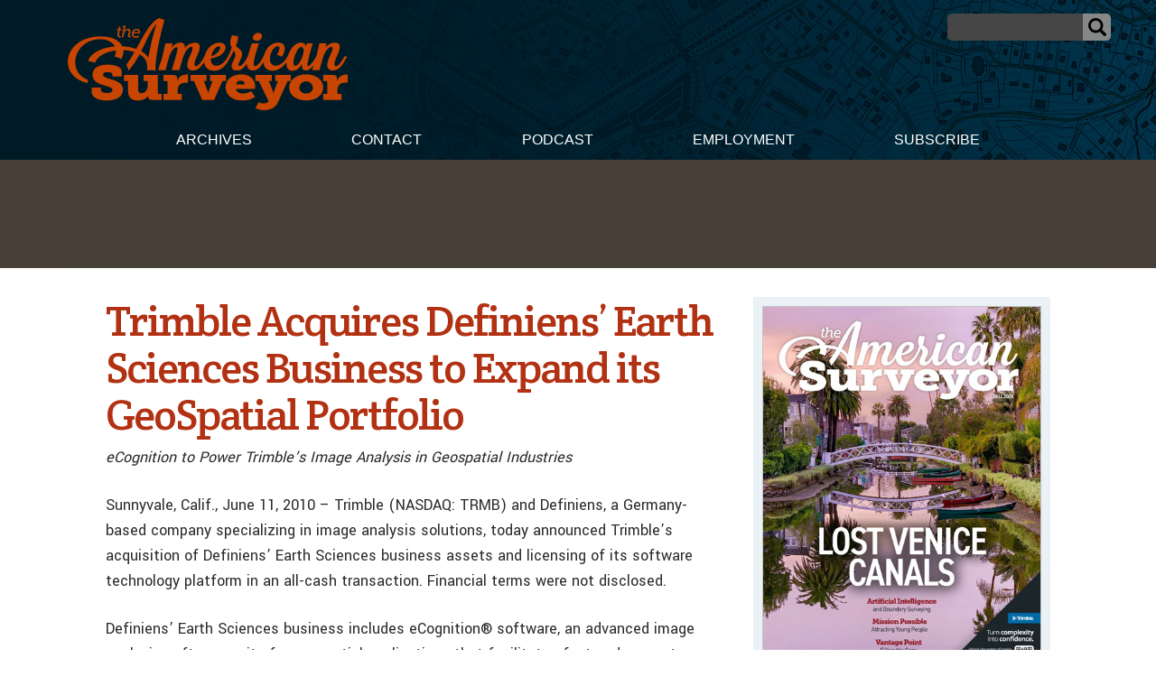

--- FILE ---
content_type: text/html; charset=UTF-8
request_url: https://amerisurv.com/2010/06/11/trimble-acquires-definiens-earth-sciences-business-to-expand-its-geospatial-portfolio/
body_size: 17741
content:

<!doctype html>

<html class="no-js"  lang="en-US">

    <head>
		
		<!-- Global site tag (gtag.js) - Google Analytics -->
<script async src="https://www.googletagmanager.com/gtag/js?id=UA-1869171-1"></script>
<script>
  window.dataLayer = window.dataLayer || [];
  function gtag(){dataLayer.push(arguments);}
  gtag('js', new Date());

  gtag('config', 'UA-1869171-1');
</script>



		
		
	
		
        <meta charset="utf-8">

        <!-- Force IE to use the latest rendering engine available -->
        <meta http-equiv="X-UA-Compatible" content="IE=edge">

        <!-- Mobile Meta -->
        <meta name="viewport" content="width=device-width, initial-scale=1.0">
        <meta class="foundation-mq">


		<script async='async' src='https://www.googletagservices.com/tag/js/gpt.js'></script>
<script>
  var googletag = googletag || {};
  googletag.cmd = googletag.cmd || [];
</script>

<script>
  googletag.cmd.push(function() {
    googletag.defineSlot('/7461905/Amerisurv_top_leaderboard_728x90', [728, 90], 'div-gpt-ad-1535659893722-0').addService(googletag.pubads());
    googletag.pubads().enableSingleRequest();
    googletag.enableServices();
  });
</script>


<script>
  googletag.cmd.push(function() {
    googletag.defineSlot('/7461905/Amerisurv_bottom_leaderboard', [728, 90], 'div-gpt-ad-1535660030543-0').addService(googletag.pubads());
    googletag.pubads().enableSingleRequest();
    googletag.enableServices();
  });
</script>

<script>
  googletag.cmd.push(function() {
    googletag.defineSlot('/7461905/AmeriSurv-300', [300, 250], 'div-gpt-ad-1535660134156-0').addService(googletag.pubads());
    googletag.pubads().enableSingleRequest();
    googletag.enableServices();
  });
</script>



<script>
  googletag.cmd.push(function() {
    googletag.defineSlot('/7461905/Amerisurv_right_skyscraper', [160, 600], 'div-gpt-ad-1535660169361-0').addService(googletag.pubads());
    googletag.pubads().enableSingleRequest();
    googletag.enableServices();
  });
</script>

	
				
		
        <!-- If Site Icon isn't set in customizer -->
                <!-- Icons & Favicons -->
        <link rel="icon" href="https://amerisurv.com/wp-content/themes/amerisurv/favicon.ico">
        <link href="https://amerisurv.com/wp-content/themes/amerisurv/assets/images/apple-icon-touch.png" rel="apple-touch-icon" />	
        
        <link rel="pingback" href="https://amerisurv.com/xmlrpc.php">
		

		<link rel="preconnect" href="https://fonts.gstatic.com">
		<link href="https://fonts.googleapis.com/css2?family=Crete+Round:ital@0;1&family=Yantramanav:wght@300;400;500;700;900&display=swap" rel="stylesheet"> 
		
        <meta name='robots' content='index, follow, max-image-preview:large, max-snippet:-1, max-video-preview:-1' />
	<style>img:is([sizes="auto" i], [sizes^="auto," i]) { contain-intrinsic-size: 3000px 1500px }</style>
	
	<!-- This site is optimized with the Yoast SEO plugin v26.8 - https://yoast.com/product/yoast-seo-wordpress/ -->
	<title>Trimble Acquires Definiens’ Earth Sciences Business to Expand its GeoSpatial Portfolio - The American Surveyor</title>
	<meta name="description" content="Trimble Acquires Definiens’ Earth Sciences Business to Expand its GeoSpatial Portfolio" />
	<link rel="canonical" href="https://amerisurv.com/2010/06/11/trimble-acquires-definiens-earth-sciences-business-to-expand-its-geospatial-portfolio/" />
	<meta property="og:locale" content="en_US" />
	<meta property="og:type" content="article" />
	<meta property="og:title" content="Trimble Acquires Definiens’ Earth Sciences Business to Expand its GeoSpatial Portfolio - The American Surveyor" />
	<meta property="og:description" content="Trimble Acquires Definiens’ Earth Sciences Business to Expand its GeoSpatial Portfolio" />
	<meta property="og:url" content="https://amerisurv.com/2010/06/11/trimble-acquires-definiens-earth-sciences-business-to-expand-its-geospatial-portfolio/" />
	<meta property="og:site_name" content="The American Surveyor" />
	<meta property="article:published_time" content="2010-06-11T14:07:33+00:00" />
	<meta name="author" content="Amerisurv-Editor" />
	<meta name="twitter:card" content="summary_large_image" />
	<meta name="twitter:label1" content="Written by" />
	<meta name="twitter:data1" content="Amerisurv-Editor" />
	<meta name="twitter:label2" content="Est. reading time" />
	<meta name="twitter:data2" content="4 minutes" />
	<script type="application/ld+json" class="yoast-schema-graph">{"@context":"https://schema.org","@graph":[{"@type":"Article","@id":"https://amerisurv.com/2010/06/11/trimble-acquires-definiens-earth-sciences-business-to-expand-its-geospatial-portfolio/#article","isPartOf":{"@id":"https://amerisurv.com/2010/06/11/trimble-acquires-definiens-earth-sciences-business-to-expand-its-geospatial-portfolio/"},"author":{"name":"Amerisurv-Editor","@id":"https://amerisurv.com/#/schema/person/5230ecb8156218b03e32e068aabacc43"},"headline":"Trimble Acquires Definiens’ Earth Sciences Business to Expand its GeoSpatial Portfolio","datePublished":"2010-06-11T14:07:33+00:00","mainEntityOfPage":{"@id":"https://amerisurv.com/2010/06/11/trimble-acquires-definiens-earth-sciences-business-to-expand-its-geospatial-portfolio/"},"wordCount":849,"keywords":["Business"],"articleSection":["News"],"inLanguage":"en-US"},{"@type":"WebPage","@id":"https://amerisurv.com/2010/06/11/trimble-acquires-definiens-earth-sciences-business-to-expand-its-geospatial-portfolio/","url":"https://amerisurv.com/2010/06/11/trimble-acquires-definiens-earth-sciences-business-to-expand-its-geospatial-portfolio/","name":"Trimble Acquires Definiens’ Earth Sciences Business to Expand its GeoSpatial Portfolio - The American Surveyor","isPartOf":{"@id":"https://amerisurv.com/#website"},"datePublished":"2010-06-11T14:07:33+00:00","author":{"@id":"https://amerisurv.com/#/schema/person/5230ecb8156218b03e32e068aabacc43"},"description":"Trimble Acquires Definiens’ Earth Sciences Business to Expand its GeoSpatial Portfolio","breadcrumb":{"@id":"https://amerisurv.com/2010/06/11/trimble-acquires-definiens-earth-sciences-business-to-expand-its-geospatial-portfolio/#breadcrumb"},"inLanguage":"en-US","potentialAction":[{"@type":"ReadAction","target":["https://amerisurv.com/2010/06/11/trimble-acquires-definiens-earth-sciences-business-to-expand-its-geospatial-portfolio/"]}]},{"@type":"BreadcrumbList","@id":"https://amerisurv.com/2010/06/11/trimble-acquires-definiens-earth-sciences-business-to-expand-its-geospatial-portfolio/#breadcrumb","itemListElement":[{"@type":"ListItem","position":1,"name":"Home","item":"https://amerisurv.com/"},{"@type":"ListItem","position":2,"name":"Trimble Acquires Definiens’ Earth Sciences Business to Expand its GeoSpatial Portfolio"}]},{"@type":"WebSite","@id":"https://amerisurv.com/#website","url":"https://amerisurv.com/","name":"The American Surveyor","description":"A Premier Resource for Land Surveying, Measurement &amp; Positioning Technology","potentialAction":[{"@type":"SearchAction","target":{"@type":"EntryPoint","urlTemplate":"https://amerisurv.com/?s={search_term_string}"},"query-input":{"@type":"PropertyValueSpecification","valueRequired":true,"valueName":"search_term_string"}}],"inLanguage":"en-US"},{"@type":"Person","@id":"https://amerisurv.com/#/schema/person/5230ecb8156218b03e32e068aabacc43","name":"Amerisurv-Editor","image":{"@type":"ImageObject","inLanguage":"en-US","@id":"https://amerisurv.com/#/schema/person/image/","url":"https://secure.gravatar.com/avatar/f14033b786475faa5179fa64e765dc9049d4127e7ca91446fb88eb868043fd10?s=96&d=mm&r=g","contentUrl":"https://secure.gravatar.com/avatar/f14033b786475faa5179fa64e765dc9049d4127e7ca91446fb88eb868043fd10?s=96&d=mm&r=g","caption":"Amerisurv-Editor"},"url":"https://amerisurv.com/author/amerisurv-editor/"}]}</script>
	<!-- / Yoast SEO plugin. -->


<link rel="alternate" type="application/rss+xml" title="The American Surveyor &raquo; Feed" href="https://amerisurv.com/feed/" />
<link rel="alternate" type="application/rss+xml" title="The American Surveyor &raquo; Comments Feed" href="https://amerisurv.com/comments/feed/" />
		<!-- This site uses the Google Analytics by MonsterInsights plugin v9.11.1 - Using Analytics tracking - https://www.monsterinsights.com/ -->
							<script src="//www.googletagmanager.com/gtag/js?id=G-G0TFEFFDJ7"  data-cfasync="false" data-wpfc-render="false" type="text/javascript" async></script>
			<script data-cfasync="false" data-wpfc-render="false" type="text/javascript">
				var mi_version = '9.11.1';
				var mi_track_user = true;
				var mi_no_track_reason = '';
								var MonsterInsightsDefaultLocations = {"page_location":"https:\/\/amerisurv.com\/2010\/06\/11\/trimble-acquires-definiens-earth-sciences-business-to-expand-its-geospatial-portfolio\/"};
								MonsterInsightsDefaultLocations.page_location = window.location.href;
								if ( typeof MonsterInsightsPrivacyGuardFilter === 'function' ) {
					var MonsterInsightsLocations = (typeof MonsterInsightsExcludeQuery === 'object') ? MonsterInsightsPrivacyGuardFilter( MonsterInsightsExcludeQuery ) : MonsterInsightsPrivacyGuardFilter( MonsterInsightsDefaultLocations );
				} else {
					var MonsterInsightsLocations = (typeof MonsterInsightsExcludeQuery === 'object') ? MonsterInsightsExcludeQuery : MonsterInsightsDefaultLocations;
				}

								var disableStrs = [
										'ga-disable-G-G0TFEFFDJ7',
									];

				/* Function to detect opted out users */
				function __gtagTrackerIsOptedOut() {
					for (var index = 0; index < disableStrs.length; index++) {
						if (document.cookie.indexOf(disableStrs[index] + '=true') > -1) {
							return true;
						}
					}

					return false;
				}

				/* Disable tracking if the opt-out cookie exists. */
				if (__gtagTrackerIsOptedOut()) {
					for (var index = 0; index < disableStrs.length; index++) {
						window[disableStrs[index]] = true;
					}
				}

				/* Opt-out function */
				function __gtagTrackerOptout() {
					for (var index = 0; index < disableStrs.length; index++) {
						document.cookie = disableStrs[index] + '=true; expires=Thu, 31 Dec 2099 23:59:59 UTC; path=/';
						window[disableStrs[index]] = true;
					}
				}

				if ('undefined' === typeof gaOptout) {
					function gaOptout() {
						__gtagTrackerOptout();
					}
				}
								window.dataLayer = window.dataLayer || [];

				window.MonsterInsightsDualTracker = {
					helpers: {},
					trackers: {},
				};
				if (mi_track_user) {
					function __gtagDataLayer() {
						dataLayer.push(arguments);
					}

					function __gtagTracker(type, name, parameters) {
						if (!parameters) {
							parameters = {};
						}

						if (parameters.send_to) {
							__gtagDataLayer.apply(null, arguments);
							return;
						}

						if (type === 'event') {
														parameters.send_to = monsterinsights_frontend.v4_id;
							var hookName = name;
							if (typeof parameters['event_category'] !== 'undefined') {
								hookName = parameters['event_category'] + ':' + name;
							}

							if (typeof MonsterInsightsDualTracker.trackers[hookName] !== 'undefined') {
								MonsterInsightsDualTracker.trackers[hookName](parameters);
							} else {
								__gtagDataLayer('event', name, parameters);
							}
							
						} else {
							__gtagDataLayer.apply(null, arguments);
						}
					}

					__gtagTracker('js', new Date());
					__gtagTracker('set', {
						'developer_id.dZGIzZG': true,
											});
					if ( MonsterInsightsLocations.page_location ) {
						__gtagTracker('set', MonsterInsightsLocations);
					}
										__gtagTracker('config', 'G-G0TFEFFDJ7', {"forceSSL":"true","link_attribution":"true"} );
										window.gtag = __gtagTracker;										(function () {
						/* https://developers.google.com/analytics/devguides/collection/analyticsjs/ */
						/* ga and __gaTracker compatibility shim. */
						var noopfn = function () {
							return null;
						};
						var newtracker = function () {
							return new Tracker();
						};
						var Tracker = function () {
							return null;
						};
						var p = Tracker.prototype;
						p.get = noopfn;
						p.set = noopfn;
						p.send = function () {
							var args = Array.prototype.slice.call(arguments);
							args.unshift('send');
							__gaTracker.apply(null, args);
						};
						var __gaTracker = function () {
							var len = arguments.length;
							if (len === 0) {
								return;
							}
							var f = arguments[len - 1];
							if (typeof f !== 'object' || f === null || typeof f.hitCallback !== 'function') {
								if ('send' === arguments[0]) {
									var hitConverted, hitObject = false, action;
									if ('event' === arguments[1]) {
										if ('undefined' !== typeof arguments[3]) {
											hitObject = {
												'eventAction': arguments[3],
												'eventCategory': arguments[2],
												'eventLabel': arguments[4],
												'value': arguments[5] ? arguments[5] : 1,
											}
										}
									}
									if ('pageview' === arguments[1]) {
										if ('undefined' !== typeof arguments[2]) {
											hitObject = {
												'eventAction': 'page_view',
												'page_path': arguments[2],
											}
										}
									}
									if (typeof arguments[2] === 'object') {
										hitObject = arguments[2];
									}
									if (typeof arguments[5] === 'object') {
										Object.assign(hitObject, arguments[5]);
									}
									if ('undefined' !== typeof arguments[1].hitType) {
										hitObject = arguments[1];
										if ('pageview' === hitObject.hitType) {
											hitObject.eventAction = 'page_view';
										}
									}
									if (hitObject) {
										action = 'timing' === arguments[1].hitType ? 'timing_complete' : hitObject.eventAction;
										hitConverted = mapArgs(hitObject);
										__gtagTracker('event', action, hitConverted);
									}
								}
								return;
							}

							function mapArgs(args) {
								var arg, hit = {};
								var gaMap = {
									'eventCategory': 'event_category',
									'eventAction': 'event_action',
									'eventLabel': 'event_label',
									'eventValue': 'event_value',
									'nonInteraction': 'non_interaction',
									'timingCategory': 'event_category',
									'timingVar': 'name',
									'timingValue': 'value',
									'timingLabel': 'event_label',
									'page': 'page_path',
									'location': 'page_location',
									'title': 'page_title',
									'referrer' : 'page_referrer',
								};
								for (arg in args) {
																		if (!(!args.hasOwnProperty(arg) || !gaMap.hasOwnProperty(arg))) {
										hit[gaMap[arg]] = args[arg];
									} else {
										hit[arg] = args[arg];
									}
								}
								return hit;
							}

							try {
								f.hitCallback();
							} catch (ex) {
							}
						};
						__gaTracker.create = newtracker;
						__gaTracker.getByName = newtracker;
						__gaTracker.getAll = function () {
							return [];
						};
						__gaTracker.remove = noopfn;
						__gaTracker.loaded = true;
						window['__gaTracker'] = __gaTracker;
					})();
									} else {
										console.log("");
					(function () {
						function __gtagTracker() {
							return null;
						}

						window['__gtagTracker'] = __gtagTracker;
						window['gtag'] = __gtagTracker;
					})();
									}
			</script>
							<!-- / Google Analytics by MonsterInsights -->
		<script type="text/javascript">
/* <![CDATA[ */
window._wpemojiSettings = {"baseUrl":"https:\/\/s.w.org\/images\/core\/emoji\/16.0.1\/72x72\/","ext":".png","svgUrl":"https:\/\/s.w.org\/images\/core\/emoji\/16.0.1\/svg\/","svgExt":".svg","source":{"concatemoji":"https:\/\/amerisurv.com\/wp-includes\/js\/wp-emoji-release.min.js?ver=6.8.3"}};
/*! This file is auto-generated */
!function(s,n){var o,i,e;function c(e){try{var t={supportTests:e,timestamp:(new Date).valueOf()};sessionStorage.setItem(o,JSON.stringify(t))}catch(e){}}function p(e,t,n){e.clearRect(0,0,e.canvas.width,e.canvas.height),e.fillText(t,0,0);var t=new Uint32Array(e.getImageData(0,0,e.canvas.width,e.canvas.height).data),a=(e.clearRect(0,0,e.canvas.width,e.canvas.height),e.fillText(n,0,0),new Uint32Array(e.getImageData(0,0,e.canvas.width,e.canvas.height).data));return t.every(function(e,t){return e===a[t]})}function u(e,t){e.clearRect(0,0,e.canvas.width,e.canvas.height),e.fillText(t,0,0);for(var n=e.getImageData(16,16,1,1),a=0;a<n.data.length;a++)if(0!==n.data[a])return!1;return!0}function f(e,t,n,a){switch(t){case"flag":return n(e,"\ud83c\udff3\ufe0f\u200d\u26a7\ufe0f","\ud83c\udff3\ufe0f\u200b\u26a7\ufe0f")?!1:!n(e,"\ud83c\udde8\ud83c\uddf6","\ud83c\udde8\u200b\ud83c\uddf6")&&!n(e,"\ud83c\udff4\udb40\udc67\udb40\udc62\udb40\udc65\udb40\udc6e\udb40\udc67\udb40\udc7f","\ud83c\udff4\u200b\udb40\udc67\u200b\udb40\udc62\u200b\udb40\udc65\u200b\udb40\udc6e\u200b\udb40\udc67\u200b\udb40\udc7f");case"emoji":return!a(e,"\ud83e\udedf")}return!1}function g(e,t,n,a){var r="undefined"!=typeof WorkerGlobalScope&&self instanceof WorkerGlobalScope?new OffscreenCanvas(300,150):s.createElement("canvas"),o=r.getContext("2d",{willReadFrequently:!0}),i=(o.textBaseline="top",o.font="600 32px Arial",{});return e.forEach(function(e){i[e]=t(o,e,n,a)}),i}function t(e){var t=s.createElement("script");t.src=e,t.defer=!0,s.head.appendChild(t)}"undefined"!=typeof Promise&&(o="wpEmojiSettingsSupports",i=["flag","emoji"],n.supports={everything:!0,everythingExceptFlag:!0},e=new Promise(function(e){s.addEventListener("DOMContentLoaded",e,{once:!0})}),new Promise(function(t){var n=function(){try{var e=JSON.parse(sessionStorage.getItem(o));if("object"==typeof e&&"number"==typeof e.timestamp&&(new Date).valueOf()<e.timestamp+604800&&"object"==typeof e.supportTests)return e.supportTests}catch(e){}return null}();if(!n){if("undefined"!=typeof Worker&&"undefined"!=typeof OffscreenCanvas&&"undefined"!=typeof URL&&URL.createObjectURL&&"undefined"!=typeof Blob)try{var e="postMessage("+g.toString()+"("+[JSON.stringify(i),f.toString(),p.toString(),u.toString()].join(",")+"));",a=new Blob([e],{type:"text/javascript"}),r=new Worker(URL.createObjectURL(a),{name:"wpTestEmojiSupports"});return void(r.onmessage=function(e){c(n=e.data),r.terminate(),t(n)})}catch(e){}c(n=g(i,f,p,u))}t(n)}).then(function(e){for(var t in e)n.supports[t]=e[t],n.supports.everything=n.supports.everything&&n.supports[t],"flag"!==t&&(n.supports.everythingExceptFlag=n.supports.everythingExceptFlag&&n.supports[t]);n.supports.everythingExceptFlag=n.supports.everythingExceptFlag&&!n.supports.flag,n.DOMReady=!1,n.readyCallback=function(){n.DOMReady=!0}}).then(function(){return e}).then(function(){var e;n.supports.everything||(n.readyCallback(),(e=n.source||{}).concatemoji?t(e.concatemoji):e.wpemoji&&e.twemoji&&(t(e.twemoji),t(e.wpemoji)))}))}((window,document),window._wpemojiSettings);
/* ]]> */
</script>
<link rel='stylesheet' id='optinmonster-memberpress-css' href='https://amerisurv.com/wp-content/plugins/optinmonster/assets/dist/css/memberpress.min.css?ver=2.16.22' type='text/css' media='all' />
<link rel='stylesheet' id='mp-theme-css' href='https://amerisurv.com/wp-content/plugins/memberpress/css/ui/theme.css?ver=1.12.11' type='text/css' media='all' />
<style id='wp-emoji-styles-inline-css' type='text/css'>

	img.wp-smiley, img.emoji {
		display: inline !important;
		border: none !important;
		box-shadow: none !important;
		height: 1em !important;
		width: 1em !important;
		margin: 0 0.07em !important;
		vertical-align: -0.1em !important;
		background: none !important;
		padding: 0 !important;
	}
</style>
<link rel='stylesheet' id='wp-block-library-css' href='https://amerisurv.com/wp-includes/css/dist/block-library/style.min.css?ver=6.8.3' type='text/css' media='all' />
<style id='classic-theme-styles-inline-css' type='text/css'>
/*! This file is auto-generated */
.wp-block-button__link{color:#fff;background-color:#32373c;border-radius:9999px;box-shadow:none;text-decoration:none;padding:calc(.667em + 2px) calc(1.333em + 2px);font-size:1.125em}.wp-block-file__button{background:#32373c;color:#fff;text-decoration:none}
</style>
<link rel='stylesheet' id='wp-components-css' href='https://amerisurv.com/wp-includes/css/dist/components/style.min.css?ver=6.8.3' type='text/css' media='all' />
<link rel='stylesheet' id='wp-preferences-css' href='https://amerisurv.com/wp-includes/css/dist/preferences/style.min.css?ver=6.8.3' type='text/css' media='all' />
<link rel='stylesheet' id='wp-block-editor-css' href='https://amerisurv.com/wp-includes/css/dist/block-editor/style.min.css?ver=6.8.3' type='text/css' media='all' />
<link rel='stylesheet' id='popup-maker-block-library-style-css' href='https://amerisurv.com/wp-content/plugins/popup-maker/dist/packages/block-library-style.css?ver=dbea705cfafe089d65f1' type='text/css' media='all' />
<style id='global-styles-inline-css' type='text/css'>
:root{--wp--preset--aspect-ratio--square: 1;--wp--preset--aspect-ratio--4-3: 4/3;--wp--preset--aspect-ratio--3-4: 3/4;--wp--preset--aspect-ratio--3-2: 3/2;--wp--preset--aspect-ratio--2-3: 2/3;--wp--preset--aspect-ratio--16-9: 16/9;--wp--preset--aspect-ratio--9-16: 9/16;--wp--preset--color--black: #000000;--wp--preset--color--cyan-bluish-gray: #abb8c3;--wp--preset--color--white: #ffffff;--wp--preset--color--pale-pink: #f78da7;--wp--preset--color--vivid-red: #cf2e2e;--wp--preset--color--luminous-vivid-orange: #ff6900;--wp--preset--color--luminous-vivid-amber: #fcb900;--wp--preset--color--light-green-cyan: #7bdcb5;--wp--preset--color--vivid-green-cyan: #00d084;--wp--preset--color--pale-cyan-blue: #8ed1fc;--wp--preset--color--vivid-cyan-blue: #0693e3;--wp--preset--color--vivid-purple: #9b51e0;--wp--preset--gradient--vivid-cyan-blue-to-vivid-purple: linear-gradient(135deg,rgba(6,147,227,1) 0%,rgb(155,81,224) 100%);--wp--preset--gradient--light-green-cyan-to-vivid-green-cyan: linear-gradient(135deg,rgb(122,220,180) 0%,rgb(0,208,130) 100%);--wp--preset--gradient--luminous-vivid-amber-to-luminous-vivid-orange: linear-gradient(135deg,rgba(252,185,0,1) 0%,rgba(255,105,0,1) 100%);--wp--preset--gradient--luminous-vivid-orange-to-vivid-red: linear-gradient(135deg,rgba(255,105,0,1) 0%,rgb(207,46,46) 100%);--wp--preset--gradient--very-light-gray-to-cyan-bluish-gray: linear-gradient(135deg,rgb(238,238,238) 0%,rgb(169,184,195) 100%);--wp--preset--gradient--cool-to-warm-spectrum: linear-gradient(135deg,rgb(74,234,220) 0%,rgb(151,120,209) 20%,rgb(207,42,186) 40%,rgb(238,44,130) 60%,rgb(251,105,98) 80%,rgb(254,248,76) 100%);--wp--preset--gradient--blush-light-purple: linear-gradient(135deg,rgb(255,206,236) 0%,rgb(152,150,240) 100%);--wp--preset--gradient--blush-bordeaux: linear-gradient(135deg,rgb(254,205,165) 0%,rgb(254,45,45) 50%,rgb(107,0,62) 100%);--wp--preset--gradient--luminous-dusk: linear-gradient(135deg,rgb(255,203,112) 0%,rgb(199,81,192) 50%,rgb(65,88,208) 100%);--wp--preset--gradient--pale-ocean: linear-gradient(135deg,rgb(255,245,203) 0%,rgb(182,227,212) 50%,rgb(51,167,181) 100%);--wp--preset--gradient--electric-grass: linear-gradient(135deg,rgb(202,248,128) 0%,rgb(113,206,126) 100%);--wp--preset--gradient--midnight: linear-gradient(135deg,rgb(2,3,129) 0%,rgb(40,116,252) 100%);--wp--preset--font-size--small: 13px;--wp--preset--font-size--medium: 20px;--wp--preset--font-size--large: 36px;--wp--preset--font-size--x-large: 42px;--wp--preset--spacing--20: 0.44rem;--wp--preset--spacing--30: 0.67rem;--wp--preset--spacing--40: 1rem;--wp--preset--spacing--50: 1.5rem;--wp--preset--spacing--60: 2.25rem;--wp--preset--spacing--70: 3.38rem;--wp--preset--spacing--80: 5.06rem;--wp--preset--shadow--natural: 6px 6px 9px rgba(0, 0, 0, 0.2);--wp--preset--shadow--deep: 12px 12px 50px rgba(0, 0, 0, 0.4);--wp--preset--shadow--sharp: 6px 6px 0px rgba(0, 0, 0, 0.2);--wp--preset--shadow--outlined: 6px 6px 0px -3px rgba(255, 255, 255, 1), 6px 6px rgba(0, 0, 0, 1);--wp--preset--shadow--crisp: 6px 6px 0px rgba(0, 0, 0, 1);}:where(.is-layout-flex){gap: 0.5em;}:where(.is-layout-grid){gap: 0.5em;}body .is-layout-flex{display: flex;}.is-layout-flex{flex-wrap: wrap;align-items: center;}.is-layout-flex > :is(*, div){margin: 0;}body .is-layout-grid{display: grid;}.is-layout-grid > :is(*, div){margin: 0;}:where(.wp-block-columns.is-layout-flex){gap: 2em;}:where(.wp-block-columns.is-layout-grid){gap: 2em;}:where(.wp-block-post-template.is-layout-flex){gap: 1.25em;}:where(.wp-block-post-template.is-layout-grid){gap: 1.25em;}.has-black-color{color: var(--wp--preset--color--black) !important;}.has-cyan-bluish-gray-color{color: var(--wp--preset--color--cyan-bluish-gray) !important;}.has-white-color{color: var(--wp--preset--color--white) !important;}.has-pale-pink-color{color: var(--wp--preset--color--pale-pink) !important;}.has-vivid-red-color{color: var(--wp--preset--color--vivid-red) !important;}.has-luminous-vivid-orange-color{color: var(--wp--preset--color--luminous-vivid-orange) !important;}.has-luminous-vivid-amber-color{color: var(--wp--preset--color--luminous-vivid-amber) !important;}.has-light-green-cyan-color{color: var(--wp--preset--color--light-green-cyan) !important;}.has-vivid-green-cyan-color{color: var(--wp--preset--color--vivid-green-cyan) !important;}.has-pale-cyan-blue-color{color: var(--wp--preset--color--pale-cyan-blue) !important;}.has-vivid-cyan-blue-color{color: var(--wp--preset--color--vivid-cyan-blue) !important;}.has-vivid-purple-color{color: var(--wp--preset--color--vivid-purple) !important;}.has-black-background-color{background-color: var(--wp--preset--color--black) !important;}.has-cyan-bluish-gray-background-color{background-color: var(--wp--preset--color--cyan-bluish-gray) !important;}.has-white-background-color{background-color: var(--wp--preset--color--white) !important;}.has-pale-pink-background-color{background-color: var(--wp--preset--color--pale-pink) !important;}.has-vivid-red-background-color{background-color: var(--wp--preset--color--vivid-red) !important;}.has-luminous-vivid-orange-background-color{background-color: var(--wp--preset--color--luminous-vivid-orange) !important;}.has-luminous-vivid-amber-background-color{background-color: var(--wp--preset--color--luminous-vivid-amber) !important;}.has-light-green-cyan-background-color{background-color: var(--wp--preset--color--light-green-cyan) !important;}.has-vivid-green-cyan-background-color{background-color: var(--wp--preset--color--vivid-green-cyan) !important;}.has-pale-cyan-blue-background-color{background-color: var(--wp--preset--color--pale-cyan-blue) !important;}.has-vivid-cyan-blue-background-color{background-color: var(--wp--preset--color--vivid-cyan-blue) !important;}.has-vivid-purple-background-color{background-color: var(--wp--preset--color--vivid-purple) !important;}.has-black-border-color{border-color: var(--wp--preset--color--black) !important;}.has-cyan-bluish-gray-border-color{border-color: var(--wp--preset--color--cyan-bluish-gray) !important;}.has-white-border-color{border-color: var(--wp--preset--color--white) !important;}.has-pale-pink-border-color{border-color: var(--wp--preset--color--pale-pink) !important;}.has-vivid-red-border-color{border-color: var(--wp--preset--color--vivid-red) !important;}.has-luminous-vivid-orange-border-color{border-color: var(--wp--preset--color--luminous-vivid-orange) !important;}.has-luminous-vivid-amber-border-color{border-color: var(--wp--preset--color--luminous-vivid-amber) !important;}.has-light-green-cyan-border-color{border-color: var(--wp--preset--color--light-green-cyan) !important;}.has-vivid-green-cyan-border-color{border-color: var(--wp--preset--color--vivid-green-cyan) !important;}.has-pale-cyan-blue-border-color{border-color: var(--wp--preset--color--pale-cyan-blue) !important;}.has-vivid-cyan-blue-border-color{border-color: var(--wp--preset--color--vivid-cyan-blue) !important;}.has-vivid-purple-border-color{border-color: var(--wp--preset--color--vivid-purple) !important;}.has-vivid-cyan-blue-to-vivid-purple-gradient-background{background: var(--wp--preset--gradient--vivid-cyan-blue-to-vivid-purple) !important;}.has-light-green-cyan-to-vivid-green-cyan-gradient-background{background: var(--wp--preset--gradient--light-green-cyan-to-vivid-green-cyan) !important;}.has-luminous-vivid-amber-to-luminous-vivid-orange-gradient-background{background: var(--wp--preset--gradient--luminous-vivid-amber-to-luminous-vivid-orange) !important;}.has-luminous-vivid-orange-to-vivid-red-gradient-background{background: var(--wp--preset--gradient--luminous-vivid-orange-to-vivid-red) !important;}.has-very-light-gray-to-cyan-bluish-gray-gradient-background{background: var(--wp--preset--gradient--very-light-gray-to-cyan-bluish-gray) !important;}.has-cool-to-warm-spectrum-gradient-background{background: var(--wp--preset--gradient--cool-to-warm-spectrum) !important;}.has-blush-light-purple-gradient-background{background: var(--wp--preset--gradient--blush-light-purple) !important;}.has-blush-bordeaux-gradient-background{background: var(--wp--preset--gradient--blush-bordeaux) !important;}.has-luminous-dusk-gradient-background{background: var(--wp--preset--gradient--luminous-dusk) !important;}.has-pale-ocean-gradient-background{background: var(--wp--preset--gradient--pale-ocean) !important;}.has-electric-grass-gradient-background{background: var(--wp--preset--gradient--electric-grass) !important;}.has-midnight-gradient-background{background: var(--wp--preset--gradient--midnight) !important;}.has-small-font-size{font-size: var(--wp--preset--font-size--small) !important;}.has-medium-font-size{font-size: var(--wp--preset--font-size--medium) !important;}.has-large-font-size{font-size: var(--wp--preset--font-size--large) !important;}.has-x-large-font-size{font-size: var(--wp--preset--font-size--x-large) !important;}
:where(.wp-block-post-template.is-layout-flex){gap: 1.25em;}:where(.wp-block-post-template.is-layout-grid){gap: 1.25em;}
:where(.wp-block-columns.is-layout-flex){gap: 2em;}:where(.wp-block-columns.is-layout-grid){gap: 2em;}
:root :where(.wp-block-pullquote){font-size: 1.5em;line-height: 1.6;}
</style>
<link rel='stylesheet' id='site-css-css' href='https://amerisurv.com/wp-content/themes/amerisurv/assets/styles/style.css?ver=1764782802' type='text/css' media='all' />
<script type="text/javascript" src="https://amerisurv.com/wp-content/plugins/google-analytics-for-wordpress/assets/js/frontend-gtag.min.js?ver=9.11.1" id="monsterinsights-frontend-script-js" async="async" data-wp-strategy="async"></script>
<script data-cfasync="false" data-wpfc-render="false" type="text/javascript" id='monsterinsights-frontend-script-js-extra'>/* <![CDATA[ */
var monsterinsights_frontend = {"js_events_tracking":"true","download_extensions":"doc,pdf,ppt,zip,xls,docx,pptx,xlsx","inbound_paths":"[{\"path\":\"\\\/go\\\/\",\"label\":\"affiliate\"},{\"path\":\"\\\/recommend\\\/\",\"label\":\"affiliate\"}]","home_url":"https:\/\/amerisurv.com","hash_tracking":"false","v4_id":"G-G0TFEFFDJ7"};/* ]]> */
</script>
<script type="text/javascript" src="https://amerisurv.com/wp-includes/js/jquery/jquery.min.js?ver=3.7.1" id="jquery-core-js"></script>
<script type="text/javascript" src="https://amerisurv.com/wp-includes/js/jquery/jquery-migrate.min.js?ver=3.4.1" id="jquery-migrate-js"></script>
<link rel="https://api.w.org/" href="https://amerisurv.com/wp-json/" /><link rel="alternate" title="JSON" type="application/json" href="https://amerisurv.com/wp-json/wp/v2/posts/8169" /><link rel='shortlink' href='https://amerisurv.com/?p=8169' />
<link rel="alternate" title="oEmbed (JSON)" type="application/json+oembed" href="https://amerisurv.com/wp-json/oembed/1.0/embed?url=https%3A%2F%2Famerisurv.com%2F2010%2F06%2F11%2Ftrimble-acquires-definiens-earth-sciences-business-to-expand-its-geospatial-portfolio%2F" />
<link rel="alternate" title="oEmbed (XML)" type="text/xml+oembed" href="https://amerisurv.com/wp-json/oembed/1.0/embed?url=https%3A%2F%2Famerisurv.com%2F2010%2F06%2F11%2Ftrimble-acquires-definiens-earth-sciences-business-to-expand-its-geospatial-portfolio%2F&#038;format=xml" />
<meta name="generator" content="Redux 4.5.10" />		<style type="text/css">.pp-podcast {opacity: 0;}</style>
		<link rel="amphtml" href="https://amerisurv.com/2010/06/11/trimble-acquires-definiens-earth-sciences-business-to-expand-its-geospatial-portfolio/amp/">
    </head>

    <body class="wp-singular post-template-default single single-post postid-8169 single-format-standard wp-theme-amerisurv">


		<header class="header expanded" role="banner">

                    <div class="nav-wrapper grid-container">

                     
				
						








	<a class="menu-icon" data-toggle="off-canvas" ></a>





<div class="site-logo-wrapper"><a href="https://amerisurv.com">

                            <svg id="site-logo-svg" data-name="Layer 1" xmlns="http://www.w3.org/2000/svg" viewBox="0 0 174.49 57.47">
	<title>The American Surveyor</title><path class="cls-1" d="M60.27 1.14L56.72 0c-5.66 3.06-9.57 11.16-14 19.19A31.66 31.66 0 0 0 34 17.57c-1.65-3.43-6-6.11-13.37-6.11C7.15 11.45 0 19.56 0 27.33c0 5.8 4 11.39 12.27 13.28a20.19 20.19 0 0 1 .39-2.12 11.23 11.23 0 0 1-8-10.94c0-6.89 5.66-14.33 15.68-14.33 4.73 0 7.71 2 9 4.49-7.82.66-15 3.83-16.71 9.1l4.47 1C18.46 23.61 24 21 30 20.22v.52a6.73 6.73 0 0 1-.92 3.35c.3 0 .6.08.89.15a9.36 9.36 0 0 1 3.33 1.43A8.8 8.8 0 0 0 34.76 21a6 6 0 0 0-.05-1 25.86 25.86 0 0 1 6.89 1.18 76 76 0 0 1-5.1 8 13.54 13.54 0 0 1 1.41 3.69 49.93 49.93 0 0 0 6.88-10.21 9.12 9.12 0 0 1 4.78 7.51c0 .88-.09 1.76-.1 2.61a10.43 10.43 0 0 1 4.27 0c.3.06.59.14.88.24v-.2c0-8.4 2.52-20 5.66-31.67M50.19 24.56a12.18 12.18 0 0 0-4.37-3.94c3.24-6.41 5.81-12.82 9.36-17h.05a154.38 154.38 0 0 0-5 20.92"/><path class="cls-1" d="M30.94 10.12l.48-2.49h-.9l.16-.79h.92l.28-1.46h1l-.28 1.46h1.29l-.16.79h-1.3L32 10.12a2.13 2.13 0 0 0 0 .41c0 .73.48.84.89.84a2 2 0 0 0 .29 0l-.17.84a3.14 3.14 0 0 1-.34 0c-.82 0-1.72-.29-1.72-1.56a2.65 2.65 0 0 1 .06-.54m3.89-4.59h-.85l.15-.79h1.89l-.53 2.75a3.43 3.43 0 0 1-.14.47 2.65 2.65 0 0 1 2.19-1.24 1.32 1.32 0 0 1 1.5 1.4c0 .65-.46 2.4-.46 2.82s.21.46.47.46a1.44 1.44 0 0 0 .25 0l-.16.79h-.45c-.47 0-1.17-.1-1.17-1 0-.51.45-2.24.45-2.77a.7.7 0 0 0-.79-.77 2.44 2.44 0 0 0-2.15 2.14l-.47 2.39h-1zM43 6.71a1.83 1.83 0 0 1 2 2 3.29 3.29 0 0 1-.17.92H41a1.87 1.87 0 0 0 0 .38 1.38 1.38 0 0 0 1.52 1.43 3.17 3.17 0 0 0 1.71-.61l.29.8a3.7 3.7 0 0 1-2 .69A2.26 2.26 0 0 1 39.9 10 3.2 3.2 0 0 1 43 6.71m1 2.23a2.29 2.29 0 0 0 0-.35 1 1 0 0 0-1-1.07 2 2 0 0 0-1.84 1.42zm128.53 14.81c-2.26 4.24-4 6.3-5.3 6.3-.46 0-1-.18-1-1.25 0-3 3.34-7.4 3.34-10.83 0-1.77-1.18-2.62-3-2.62a8.16 8.16 0 0 0-5.86 2.87l.57-2.47h-4.42c-.48 2.19-1.12 4.94-1.87 8-2.46 4.54-4.61 6.3-5.17 6.3-.26 0-.41-.26-.41-.81a3.53 3.53 0 0 1 .1-1 114.79 114.79 0 0 1 3.24-12.52h-3.65l-.57 2.06c-.36-1.66-1.44-2.47-3.34-2.47-3.62 0-6.73 4.2-8.1 8.49-2.25 4-5 5.91-7.43 5.91-2.62 0-3.65-1.92-3.65-4.23 0-3.5 2.31-7.88 5-7.88.72 0 1 .52 1 1.29a7.13 7.13 0 0 1-1.7 4l3.29 1.25a9.62 9.62 0 0 0 1.7-5c0-2.14-1.18-3.83-4.11-3.83-4.7 0-8 4.11-9 8.36-2.26 4.24-4 6.3-5.3 6.3-.46 0-1-.18-1-1.25 0-3 1.49-7.29 3.29-13h-4.37c-.59 1.79-1.82 5-2.55 8.23-2.2 4.07-4 5.95-5.06 5.95-.51 0-.82-.22-.82-.77 0-1.29 2.37-4.35 2.37-6.7 0-2.1-2.21-3.57-3.91-4.83a18.37 18.37 0 0 0 1.44-6.11l-3.86-.81a12 12 0 0 0-1.18 4.57 5.61 5.61 0 0 0 .93 3.09 29.12 29.12 0 0 1-2.17 5.41c-2 3.76-4.47 6-7.51 6-2.37 0-3.24-1.77-3.24-4v-.55c6.07-.7 9.15-4.24 9.15-6.85 0-1.69-1.29-3-3.86-3-4.73 0-8.17 4.12-9.25 8.36-2.26 4.24-4 6.3-5.3 6.3-.46 0-1-.18-1-1.25 0-3 3.34-7.4 3.34-10.83 0-1.77-1.18-2.62-3-2.62a8.57 8.57 0 0 0-6.43 3.46 6.69 6.69 0 0 0 .1-.92c0-1.4-.82-2.54-2.83-2.54s-4 1.29-5.55 3.17l.67-2.76h-4.4c-.62 2.8-1.49 6.52-2.52 10.68a21.66 21.66 0 0 0-1.9 6.11h4.47l1.65-6.15c1.39-5.27 3.55-8.14 5.19-8.14.41 0 .67.18.67.77 0 1.58-2.37 9.47-3.6 13.52h4.68c.46-1.36 1.34-4.38 2.11-7.37C73.38 19.78 75.7 18 77 18a.72.72 0 0 1 .82.74c0 2.65-3.34 6.74-3.34 10.72A3.2 3.2 0 0 0 78 32.74c3.15 0 5.24-2.38 7-5.34.3 3.06 2.19 5.52 6.28 5.52 5 0 7.61-3.83 10.18-8.65l2.06-3.9a4.5 4.5 0 0 1 1 2.72c0 1.88-2.36 4.49-2.36 6.89 0 1.66.92 2.76 3.34 2.76 2.85 0 4.59-1.95 6.12-4.5v.12c0 2.54.93 4.38 3.7 4.38 3.13 0 4.93-2.36 6.58-5.29.3 3.06 2.08 5.48 5.71 5.48s6.67-2.59 8.7-5.18v.51c0 2.69 1 4.68 3.55 4.68 3 0 4.78-2 6-4.2v.4c0 2.54.93 3.61 2.57 3.61 1.46 0 3-1 4.67-3.13a22.6 22.6 0 0 0-.66 2.94h4.47l2.09-7.63c1.7-5.19 4-6.92 5.25-6.92a.72.72 0 0 1 .82.74c0 2.65-3.34 6.74-3.34 10.72a3.2 3.2 0 0 0 3.5 3.28c4.22 0 6.53-4.27 8.79-8.47 0-.22-1.13-.52-1.44-.52m-78.42-6.08a.82.82 0 0 1 .82.92c0 1.36-1.7 3.9-5.55 5.27.62-3.06 2.62-6.19 4.73-6.19m47.57 12.12c-.77 0-1.08-.77-1.08-1.92 0-3.35 2.62-9.83 4.78-9.83 1.13 0 1.59 1 1.59 2.32 0 3.42-2.93 9.43-5.3 9.43M20.66 43.41V45c0 1.12 1.71 1.76 3.74 1.76s3.49-.61 3.49-1.76c0-1.67-2.87-2.18-5.6-3.09-3.53-1.12-6.83-2.55-6.83-6.51 0-4.82 4.73-6.33 9.34-6.33 4.43 0 8.83 1.39 8.83 4.15v3.21h-5.81v-1.35c0-.85-1.38-1.3-3-1.3s-2.8.36-2.8 1.49c0 1.49 2.15 2.12 4.51 2.82 4 1.15 7.92 2.52 7.92 6.61 0 4.94-5.09 6.79-10 6.79s-9.56-1.79-9.56-5.27v-2.81zm16.97-4.12h-2.54v-3.78h8.83v9.3c0 1.45.69 2.06 2.07 2.06 2.47 0 3.89-2.39 3.89-4.76v-2.82h-2.54v-3.78h8.83v11.15c0 .42.29.67.8.67h1.56v3.79h-5.78c-1.71 0-2.58-.7-2.58-1.76v-.42a3.63 3.63 0 0 1 0-.45h-.07s-1.56 3-6.36 3c-3.31 0-6.14-1.45-6.14-5.85zm22.03 8.03h2.54V40c0-.42-.29-.67-.8-.67h-1.74V35.5h5.92c1.71 0 2.65.58 2.65 2v.82a3.7 3.7 0 0 1-.07.79h.07a6.4 6.4 0 0 1 6-3.88 5 5 0 0 1 .73.06v5.15a8 8 0 0 0-1.27-.09c-3.49 0-5.16 1.85-5.16 4.7v2.27H71v3.79H59.66zM76.52 35.5h10v3.79h-1.71L87 44.93a8.09 8.09 0 0 1 .47 2.07h.15a8.09 8.09 0 0 1 .51-2.06l2.15-5.64h-1.69v-3.8h10v3.79h-2.15l-5.2 11.82h-7.41l-5.2-11.82h-2.11zm31.59-.36c5.6 0 8.72 3.21 8.72 7.54 0 .51-.15 1.58-.15 1.58H104.8c.47 2 2.36 2.88 4.36 2.88a11.76 11.76 0 0 0 5.27-1.48l2.29 3.64a14.64 14.64 0 0 1-8.07 2.18c-6.69 0-10.29-4-10.29-8.18 0-4.58 3.71-8.15 9.74-8.15m2.22 6.24a2.3 2.3 0 0 0-2.36-2.3 2.91 2.91 0 0 0-3 2.3zM122 53.26c1.31 0 2.58-.3 3.09-1.27l.07-.15L119 39.29h-2.11V35.5h10.29v3.79h-1.82l2.29 5.79a8 8 0 0 1 .44 2h.14a10.32 10.32 0 0 1 .58-2l2.19-5.79h-1.71V35.5H139v3.79h-1.93l-6 13.18c-1.71 3.73-5.09 5-8.72 5a11.57 11.57 0 0 1-5.35-1.21l1.93-3.73a5.91 5.91 0 0 0 3.09.73m26.59-18.12c5.92 0 10.65 3.3 10.65 8.21s-4.72 8.12-10.61 8.12S138 48.23 138 43.35s4.73-8.21 10.58-8.21m0 12c2.29 0 4.25-1.42 4.25-3.76a4.27 4.27 0 0 0-8.51 0c0 2.33 2 3.76 4.25 3.76"/><path class="cls-1" d="M159.22 47.32h2.54V40c0-.42-.29-.67-.8-.67h-1.74V35.5h5.92c1.71 0 2.65.58 2.65 2v.82a3.7 3.7 0 0 1-.07.79h.07a6.4 6.4 0 0 1 6-3.88 5.07 5.07 0 0 1 .73.06v5.15a8 8 0 0 0-1.27-.09c-3.49 0-5.16 1.85-5.16 4.7v2.27h2.55v3.79h-11.42zm-41.58-33.09a3.28 3.28 0 0 0 3.54-2.92c0-1-.71-2-2.37-2a3.3 3.3 0 0 0-3.54 3c0 1 .76 1.91 2.38 1.91"/></svg>
                       </a></div>






<div class="site-top-nav">
	<ul id="menu-main-menu" class="medium-horizontal menu" data-responsive-menu="accordion medium-dropdown"><li id="menu-item-160" class="menu-item menu-item-type-post_type menu-item-object-page menu-item-160"><a href="https://amerisurv.com/archives/">Archives</a></li>
<li id="menu-item-2158" class="menu-item menu-item-type-custom menu-item-object-custom menu-item-2158"><a href="https://amerisurv.com/contact-amerisurv/">Contact</a></li>
<li id="menu-item-22830" class="menu-item menu-item-type-post_type menu-item-object-page menu-item-22830"><a href="https://amerisurv.com/podcast/">Podcast</a></li>
<li id="menu-item-2159" class="menu-item menu-item-type-custom menu-item-object-custom menu-item-2159"><a href="https://www.geojobs.biz">Employment</a></li>
<li id="menu-item-34" class="menu-item menu-item-type-custom menu-item-object-custom menu-item-34"><a href="https://amerisurv.com/plans/subscribe-to-american-surveyor/">Subscribe</a></li>
</ul>	
</div>

	
	
<div class="search-form-wrapper">
<form role="search" method="get" class="search-form" action="https://amerisurv.com/">
	<label>
		<span class="screen-reader-text">Search for:</span>
		<input type="search" class="search-field" placeholder="" value="" name="s" title="Search for:" />
	</label><input type="submit" class="search-submit button" value="Submit" />
</form>
	</div>

		


		



						
                    </div>

                </header> 
		
		
		<div class="off-canvas-wrapper">

            
<div class="off-canvas position-left" id="off-canvas" data-off-canvas>
	<ul id="menu-main-menu-1" class="vertical menu accordion-menu" data-accordion-menu><li class="menu-item menu-item-type-post_type menu-item-object-page menu-item-160"><a href="https://amerisurv.com/archives/">Archives</a></li>
<li class="menu-item menu-item-type-custom menu-item-object-custom menu-item-2158"><a href="https://amerisurv.com/contact-amerisurv/">Contact</a></li>
<li class="menu-item menu-item-type-post_type menu-item-object-page menu-item-22830"><a href="https://amerisurv.com/podcast/">Podcast</a></li>
<li class="menu-item menu-item-type-custom menu-item-object-custom menu-item-2159"><a href="https://www.geojobs.biz">Employment</a></li>
<li class="menu-item menu-item-type-custom menu-item-object-custom menu-item-34"><a href="https://amerisurv.com/plans/subscribe-to-american-surveyor/">Subscribe</a></li>
</ul></div>
            <div class="off-canvas-content" data-off-canvas-content>
				
				<div class="pusher">				</div>

				                
                 <div class="banner-ad show-for-mediumlg top">
              
					 
					 
					 <!-- /7461905/Amerisurv_top_leaderboard_728x90 -->
<div id='div-gpt-ad-1535659893722-0' style='height:90px; width:728px;'>
<script>
googletag.cmd.push(function() { googletag.display('div-gpt-ad-1535659893722-0'); });
</script>
</div>					 
					 
  </div>




<div class="content standard grid-container news">

	



	

			<div class="grid-container">
				<div class="inner-content grid-x grid-margin-x">

					
						
											<main class="main medium-8 cell" role="main">
											
								
								
								
								
						
						
<article id="post-8169" class="post-8169 post type-post status-publish format-standard hentry category-news tag-business-news-headlines" role="article" itemscope itemtype="http://schema.org/BlogPosting">
						
	<header class="article-header">	
		<h1 class="entry-title single-title" itemprop="headline">Trimble Acquires Definiens’ Earth Sciences Business to Expand its GeoSpatial Portfolio</h1>
		
		
				
		





	</header> <!-- end article header -->
					
    <section class="entry-content" itemprop="articleBody">
				
		
		<div class="bialty-container"><p><em>eCognition to Power Trimble&rsquo;s Image Analysis in Geospatial Industries<br> </em> </p>
<p> <span id="more-8169"></span> </p>
<p>Sunnyvale, Calif., June 11, 2010 &ndash; Trimble (NASDAQ: TRMB) and Definiens, a Germany-based company specializing in image analysis solutions, today announced Trimble&rsquo;s acquisition of Definiens&rsquo; Earth Sciences business assets and licensing of its software technology platform in an all-cash transaction. Financial terms were not disclosed.</p>
<p> Definiens&rsquo; Earth Sciences business includes eCognition&reg; software, an advanced image analysis software suite for geospatial applications that facilitates fast and accurate geo-information extraction from remote sensing imagery. The &ldquo;original&rdquo; object-based image analysis (OBIA) software has been used by industry leading data providers, remote sensing professionals, and university researchers in urban planning, forestry, agriculture, energy, insurance, and security for nearly a decade. eCognition software is scalable and offers a comprehensive range of tools to create powerful image analysis applications that can handle all common data sources, such as medium- to high-resolution satellite, high-resolution aerial photography, laser scanner, radar, and hyperspectral data.</p>
<p> &ldquo;eCognition software speeds the creation of answers from geospatial sensor data,&rdquo; said Ken Spratlin, general manager of Trimble&rsquo;s GeoSpatial Division. &ldquo;Timely and accurate answers can empower organizations to operate more efficiently, with less waste and rework, and provide enhanced capabilities for decision making. We see significant potential to realize synergies between eCognition and Trimble&rsquo;s geospatial technologies as well as other solutions that may include image analysis.&rdquo;</p>
<p> &ldquo;Trimble&rsquo;s acquisition of Definiens&rsquo; Earth Sciences business is a perfect fit for both organizations,&rdquo; said Thomas Heydler, CEO of Definiens. &ldquo;eCognition offers Trimble world class image analysis capabilities to complement its broad range of geospatial products and solutions, while allowing Definiens to dedicate its focus to image analysis in the healthcare industry.&rdquo;</p>
<p> The patented Definiens Cognition Network Technology&reg; was developed by 1986 Nobel Laureate Prof. Gerd Binnig and his team. The technology platform emulates human cognitive processes of perception to extract intelligence from images. The power behind the innovative technology is its ability to quickly and easily transform user knowledge and domain expertise into automatic routines. Definiens applies advanced machine learning concepts to train the software and render this knowledge in a production environment, enabling the software to automatically process millions of images.</p>
<p> The operating results of the acquired business will be reported within Trimble&rsquo;s Engineering and Construction segment.</p>
<p> <strong>About eCognition Software</strong><br> eCognition software enables organizations involved in earth sciences to quickly extract accurate geo-information from any kind of remote sensing data. The software assists data providers, value adders, scientists and end users in integrating earth observation and remote sensing data to generate accurate GIS-ready information. eCognition&rsquo;s intelligent feature extraction capabilities accelerate mapping, change detection and object recognition&ndash;delivering standardized and reproducible image analysis results. For more information, visit: <a href="http://www.ecognition.com" target="_blank" rel="noopener noreferrer"><strong>www.ecognition.com</strong></a>.</p>
<p> <strong>About Definiens</strong><br> Definiens is a leading Germany-based firm specializing in Enterprise Image Intelligence&reg; for analyzing and interpreting images on every scale&mdash;from microscopic cell structures to full body scans. The Definiens Cognition Network Technology&reg;, developed by Nobel laureate Prof. Gerd Binnig and his team, is an advanced and robust context-based technology designed to fulfill the image analysis requirements of the Medical and Life Science markets. The technology is modeled on the powerful human cognitive perception processes to extract intelligence from images. Definiens provides organizations with faster image analysis results, allowing deeper insights enabling better business decisions. The company is headquartered in Munich, Germany and has offices in the U.S. Further information is available at <a href="http://www.definiens.com" target="_blank" rel="noopener noreferrer"><strong>www.definiens.com</strong></a>.</p>
<p> <strong>About Trimble</strong><br> Trimble applies technology to make field and mobile workers in businesses and government significantly more productive. Solutions are focused on applications requiring position or location&mdash;including surveying, construction, agriculture, fleet and asset management, public safety and mapping. In addition to utilizing positioning technologies, such as GPS, lasers and optics, Trimble solutions may include software content specific to the needs of the user. Wireless technologies are utilized to deliver the solution to the user and to ensure a tight coupling of the field and the back office. Founded in 1978, Trimble is headquartered in Sunnyvale, Calif. For more information, visit: <a href="http://www.trimble.com" target="_blank" rel="noopener noreferrer"><strong>www.trimble.com</strong></a>.</p>
<p> <em>This news release contains forward-looking statements within the meaning of U.S. federal securities laws that involve known and unknown risks and uncertainties that may cause actual results to differ materially from those expressed or implied in this press release. Factors that could cause or contribute to such differences include, but are not limited to, Trimble&rsquo;s ability to realize synergies between eCognition software and Trimble&rsquo;s geospatial technologies, and to successfully complement its range of products and solutions as a result of the acquisition. Additional risks and uncertainties include: the risks inherent in integrating acquisitions; unanticipated expenditures, charges or assumed liabilities that may result from the acquisition; and retaining key personnel and commercial relationships. More information about potential factors that could affect Trimble&rsquo;s business and financial results is set forth in reports filed with the U.S. Securities and Exchange Commission, including Trimble&rsquo;s quarterly reports on Form 10-Q and its annual report on Form 10-K. Trimble assumes no obligation to update any forward-looking statement contained in this press release.</em>  </p>
</div>
	</section> <!-- end article section -->
						
	<footer class="article-footer">
		
		
				
		
		
				
		
			<div class="tags-listing"><span class="tags-title">Tags:</span> <a href="https://amerisurv.com/tag/business-news-headlines/" rel="tag">Business</a></div>
				
		
	</footer> <!-- end article footer -->
						
	
<div id="comments" class="comments-area">

	
	
	
	
</div><!-- #comments -->	
													
</article> <!-- end article -->
						
					</main>
					<!-- end #main -->

					


<div class="sidebar small-12 medium-4 large-4 cell" role="complementary">

	
				<section class="cover show-for-medium">

					<a href="https://amerisurv.com/issue/volume-22-issue-03/">
					
					<div class="cell shrink"><div class="cover-image"><img width="453" height="599" src="https://amerisurv.com/wp-content/uploads/2025/10/Cover_TAS_Vol22_Issue3.jpg" class="attachment-large size-large" alt="" decoding="async" loading="lazy" srcset="https://amerisurv.com/wp-content/uploads/2025/10/Cover_TAS_Vol22_Issue3.jpg 453w, https://amerisurv.com/wp-content/uploads/2025/10/Cover_TAS_Vol22_Issue3-303x400.jpg 303w" sizes="auto, (max-width: 453px) 100vw, 453px" /></div></div>					<h2>Latest Issue</h2>

					<div class="issue-date">
						Volume 22 Issue 3 // October 2025					</div>
					</a>
				</section>

				<section class="columns">

					<!-- <h2>Columns</h2>-->
														</section>
					<section class="departments">
					<!--   <h2>Departments</h2>-->
														</section>
 <div class="skyscraper-ad show-for-mediumlg">
               
                		
	 
					
					
                			<!-- /7461905/Amerisurv_right_skyscraper -->
<div id='div-gpt-ad-1535660169361-0' style='height:600px; width:160px;'>
<script>
googletag.cmd.push(function() { googletag.display('div-gpt-ad-1535660169361-0'); });
</script>
</div>							
					
				
  </div>


	
						<div class="subscribe-form">
						   <h4>Subscribe to our e&#8209;newsletter</h4>
								<img src="https://amerisurv.com/wp-content/themes/amerisurv/assets/images/icon-enews.svg" width="96" height="96" alt=""/>
								<div><p>AmeriSurv Today</p></div>
								<a class="button" href="https://amerisurv.com/plans/subscribe-to-american-surveyor/">SUBSCRIBE</a>
						</div>						

			



	  </div>




</div>
				</div>
				<!-- end #inner-content -->

			</div>
			<!-- end .grid-container -->








		</div>
		<!-- end #content -->

		
<div class="banner-ad">
					
                
                
                			<div class="hide-for-mediumlg">
							<!-- /7461905/AmeriSurv-300 -->
<div id='div-gpt-ad-1535660134156-0' style='height:250px; width:300px;'>
<script>
googletag.cmd.push(function() { googletag.display('div-gpt-ad-1535660134156-0'); });
</script>
</div>							</div>
					
					
							<div class="show-for-mediumlg">
                			<!-- /7461905/Amerisurv_bottom_leaderboard -->
<div id='div-gpt-ad-1535660030543-0' style='height:90px; width:728px;'>
<script>
googletag.cmd.push(function() { googletag.display('div-gpt-ad-1535660030543-0'); });
</script>
</div>							</div>
					
				
										
					
					

  </div>



<footer class="footer" role="contentinfo">

    <div class="inner-footer">

        <div class="small-12 medium-12 large-12 cell">
            <nav role="navigation">
                            </nav>
        </div>

        <div class="social-media-icons">
            <a href="https://www.facebook.com/lidarmag" target="_blank"><svg id="icon-sm-fb" data-name="Layer 1" xmlns="http://www.w3.org/2000/svg" viewBox="0 0 34 34"><title>icon-sm-fb</title><path  d="M17,0A17,17,0,1,0,34,17,17,17,0,0,0,17,0Zm6.38,11.67h-3.2a1.19,1.19,0,0,0-.67.28.91.91,0,0,0-.39.77v1.09h3.16V18H19.13v8.51H14.87V18h-3.2V13.82h3.2V11.67a3.58,3.58,0,0,1,.36-1.54,4.41,4.41,0,0,1,1-1.38,5.23,5.23,0,0,1,1.56-1,5.09,5.09,0,0,1,1.95-.37h3.61Z"/></svg></a>
            <a href="https://twitter.com/lidarmag" target="_blank"><svg id="icon-sm-twitter" data-name="Layer 1" xmlns="http://www.w3.org/2000/svg" viewBox="0 0 34 34"><title>icon-sm-twitter</title><path d="M17,0A17,17,0,1,0,34,17,17,17,0,0,0,17,0Zm8.43,13.32v.53a12.24,12.24,0,0,1-3,7.9,11.68,11.68,0,0,1-3.68,2.76,11.29,11.29,0,0,1-5,1.08,11.47,11.47,0,0,1-3.35-.49,11.75,11.75,0,0,1-3-1.38l.49.06.53,0a8.14,8.14,0,0,0,2.74-.47A8,8,0,0,0,13.49,22a3.81,3.81,0,0,1-2.42-.81,4.24,4.24,0,0,1-1.44-2l.39.06.39,0a3.63,3.63,0,0,0,.55,0,4.54,4.54,0,0,0,.55-.12,4.1,4.1,0,0,1-2.38-1.4,4,4,0,0,1-1-2.66v0a4.56,4.56,0,0,0,1.87.53A4.39,4.39,0,0,1,8.71,14a4,4,0,0,1-.51-2A3.91,3.91,0,0,1,8.77,10a11.66,11.66,0,0,0,3.74,3,11.38,11.38,0,0,0,4.75,1.26,4.07,4.07,0,0,1-.06-.45c0-.16,0-.33,0-.49a4,4,0,0,1,.33-1.6,4.39,4.39,0,0,1,.87-1.32,4,4,0,0,1,2.91-1.22A3.93,3.93,0,0,1,23,9.59a4.77,4.77,0,0,1,1.34.93,6.59,6.59,0,0,0,1.34-.39,13.26,13.26,0,0,0,1.26-.59,3.57,3.57,0,0,1-.69,1.28,4.72,4.72,0,0,1-1.14,1,8.63,8.63,0,0,0,1.24-.24,8.93,8.93,0,0,0,1.16-.41A9.8,9.8,0,0,1,25.43,13.32Z"/></svg></a>
            <a href="https://www.linkedin.com/groups/142000" target="_blank"><svg id="icon-sm-linkedin" data-name="Layer 1" xmlns="http://www.w3.org/2000/svg" viewBox="0 0 34 34"><title>icon-sm-linkedin</title><path d="M17,0A17,17,0,1,0,34,17,17,17,0,0,0,17,0ZM11.7,26.57H7.43V12.76H11.7ZM11.07,11a2.11,2.11,0,0,1-1.52.61A2.08,2.08,0,0,1,7.43,9.55,2.08,2.08,0,0,1,9.55,7.43,2.11,2.11,0,0,1,11.07,8a2.11,2.11,0,0,1,0,3Zm15.5,15.52H22.3v-8a1.45,1.45,0,0,0-.24-.73,1.33,1.33,0,0,0-.49-.53,1.64,1.64,0,0,0-.87-.2,2,2,0,0,0-.87.16L18,18.12v8.45H13.81V12.76H18v.65a6.63,6.63,0,0,1,2.86-.53,5.91,5.91,0,0,1,2.74.69,6,6,0,0,1,2.92,5Z"/></svg></a>
            <a href="http://www.youtube.com/lidarnews" target="_blank"><svg id="icon-sm-youtube" data-name="Layer 1" xmlns="http://www.w3.org/2000/svg" viewBox="0 0 34 34"><title>icon-sm-youtube</title><path d="M16.65,11.09a.73.73,0,0,0-.45.12.58.58,0,0,0-.2.41v3.94a.48.48,0,0,0,.2.45.52.52,0,0,0,.45.16.73.73,0,0,0,.53-.16.53.53,0,0,0,.16-.45V11.62a.55.55,0,0,0-.16-.41A1.17,1.17,0,0,0,16.65,11.09Z"/><path d="M19.78,20.76a.7.7,0,0,0-.28,0,.79.79,0,0,0-.28.2v4.1a.73.73,0,0,0,.33.24.72.72,0,0,0,.33.08.43.43,0,0,0,.36-.16.63.63,0,0,0,.12-.45V21.41a.67.67,0,0,0-.16-.49A.48.48,0,0,0,19.78,20.76Z"/><path d="M24.53,20.76A.66.66,0,0,0,24,21a1.1,1.1,0,0,0-.12.57v.69h1.22v-.69A.79.79,0,0,0,25,21,.48.48,0,0,0,24.53,20.76Z"/><path d="M17,0A17,17,0,1,0,34,17,17,17,0,0,0,17,0ZM12.23,18.73H10.6v7.64H9.06V18.73H7.43v-1.3h4.79Zm0-1.46H10.52v-3.9L8.45,7.43H10.2l1.14,3.94h.12l1.06-3.94H14.3l-2,5.77Zm4.51,9.1H15.4v-.73a2.87,2.87,0,0,1-.81.61,1.73,1.73,0,0,1-.81.24.81.81,0,0,1-.69-.33,1.28,1.28,0,0,1-.24-.85V19.78h1.38v5a.55.55,0,0,0,.08.37.4.4,0,0,0,.29.08.94.94,0,0,0,.36-.12l.24-.16a.74.74,0,0,0,.2-.2v-5h1.38Zm-.12-8.94A2.3,2.3,0,0,1,15,16.9a1.83,1.83,0,0,1-.61-1.46V11.66a1.58,1.58,0,0,1,.65-1.34,2.6,2.6,0,0,1,1.67-.49,2.24,2.24,0,0,1,1.58.53,1.78,1.78,0,0,1,.61,1.34v3.74a1.76,1.76,0,0,1-.61,1.46A2.36,2.36,0,0,1,16.65,17.43ZM21.77,25a1.64,1.64,0,0,1-.33,1.06,1.18,1.18,0,0,1-.93.37,1.88,1.88,0,0,1-.73-.12,2.18,2.18,0,0,1-.3-.18,1.18,1.18,0,0,1-.26-.26v.49H17.79V17.43h1.42v2.88a1.28,1.28,0,0,1,.57-.45,1.29,1.29,0,0,1,.65-.16,1.1,1.1,0,0,1,1,.41,1.94,1.94,0,0,1,.37,1.26Zm-.49-7.68a.89.89,0,0,1-.81-.33,1.28,1.28,0,0,1-.28-.93V10h1.54v5.57a.5.5,0,0,0,.12.37c0,.08.14.12.33.12a1,1,0,0,0,.41-.12,1.94,1.94,0,0,0,.49-.41V10h1.54v7.27H23.07v-.81a3.63,3.63,0,0,1-.89.69A2,2,0,0,1,21.28,17.34Zm5.28,5.89H23.93v1.22a1.39,1.39,0,0,0,.12.73q.08.2.49.2a.66.66,0,0,0,.49-.16,1.5,1.5,0,0,0,.12-.77v-.28h1.42v.32A2,2,0,0,1,26,26a2.09,2.09,0,0,1-1.54.53A2,2,0,0,1,23,26a2,2,0,0,1-.53-1.5V21.57a1.93,1.93,0,0,1,.57-1.42,2.12,2.12,0,0,1,1.5-.53,2,2,0,0,1,1.46.49,1.89,1.89,0,0,1,.53,1.46Z"/></svg></a>



        </div>



        <p class="partner-sites">Partner Sites</p>      

        <div class="grid-x grid-margin-x align-center align-middle partner-sites">



      
			

            <div class="cell shrink"> <a href="https://lidarmag.com" target="_blank"><img src="https://amerisurv.com/wp-content/themes/amerisurv/assets/images/logo-lidar-mag.png" width="358" height="122" alt="LIDAR Magazine"/></a> </div>
            <div class="cell shrink" style="display: none;"> <a href="http://construction2020.com" target="_blank"><img src="https://amerisurv.com/wp-content/themes/amerisurv/assets/images/logo-construction2020.png" width="442" height="62" alt="Construction 2020"/></a></div>
            <div class="cell shrink"> <a href="http://geojobs.biz" target="_blank"><img src="https://amerisurv.com/wp-content/themes/amerisurv/assets/images/logo-geojobs.png" width="365" height="92" alt="geojobs.biz"/></a> </div>
            <div class="cell shrink"> <a href="http://gisuser.com" target="_blank"><img src="https://amerisurv.com/wp-content/themes/amerisurv/assets/images/logo-gisuser.png" width="338" height="96" alt="GIS User"/></a></div>

        </div>


        <div class="grid-x grid-margin-x align-center spatial-media align-middle">
            <div class="cell shrink" > <a href="http://spatialmedia.us" target="_blank"><img src="https://amerisurv.com/wp-content/themes/amerisurv/assets/images/logo-spatial-media.png" width="194" height="175" alt="Spatial Media"/></a> </div>
            <div class="smallmed-4 cell"> <p><a href="http://lidarmag.com" target="_blank"><strong>&copy; 2026 Spatial Media LLC—All rights reserved</strong></a></p>

                <p>7820-B Wormans Mill Road #236  //  Frederick MD  21701 // 301&#8209;668&#8209;8887</p> 

                <p><a href="https://amerisurv.com/privacy-statement/">Privacy Statement</a></p>
            </div>
        </div>



    </div>

    </div> <!-- end #inner-footer -->

</footer> <!-- end .footer -->

</div>  <!-- end .off-canvas-content -->

</div> <!-- end .off-canvas-wrapper -->

<script type="speculationrules">
{"prefetch":[{"source":"document","where":{"and":[{"href_matches":"\/*"},{"not":{"href_matches":["\/wp-*.php","\/wp-admin\/*","\/wp-content\/uploads\/*","\/wp-content\/*","\/wp-content\/plugins\/*","\/wp-content\/themes\/amerisurv\/*","\/*\\?(.+)"]}},{"not":{"selector_matches":"a[rel~=\"nofollow\"]"}},{"not":{"selector_matches":".no-prefetch, .no-prefetch a"}}]},"eagerness":"conservative"}]}
</script>
		<style type="text/css"></style>
		<script type="text/javascript" src="https://amerisurv.com/wp-content/plugins/simple-share-buttons-adder/js/ssba.js?ver=1758754826" id="simple-share-buttons-adder-ssba-js"></script>
<script type="text/javascript" id="simple-share-buttons-adder-ssba-js-after">
/* <![CDATA[ */
Main.boot( [] );
/* ]]> */
</script>
<script type="text/javascript" src="https://amerisurv.com/wp-content/themes/amerisurv/assets/scripts/scripts.js?ver=1738210300" id="site-js-js"></script>

<script>(function(){function c(){var b=a.contentDocument||a.contentWindow.document;if(b){var d=b.createElement('script');d.innerHTML="window.__CF$cv$params={r:'9c6f48a5bba0b179',t:'MTc2OTkyNjIwNi4wMDAwMDA='};var a=document.createElement('script');a.nonce='';a.src='/cdn-cgi/challenge-platform/scripts/jsd/main.js';document.getElementsByTagName('head')[0].appendChild(a);";b.getElementsByTagName('head')[0].appendChild(d)}}if(document.body){var a=document.createElement('iframe');a.height=1;a.width=1;a.style.position='absolute';a.style.top=0;a.style.left=0;a.style.border='none';a.style.visibility='hidden';document.body.appendChild(a);if('loading'!==document.readyState)c();else if(window.addEventListener)document.addEventListener('DOMContentLoaded',c);else{var e=document.onreadystatechange||function(){};document.onreadystatechange=function(b){e(b);'loading'!==document.readyState&&(document.onreadystatechange=e,c())}}}})();</script></body>

</html> <!-- end page -->

--- FILE ---
content_type: text/html; charset=utf-8
request_url: https://www.google.com/recaptcha/api2/aframe
body_size: 267
content:
<!DOCTYPE HTML><html><head><meta http-equiv="content-type" content="text/html; charset=UTF-8"></head><body><script nonce="d9xQA8VsiuZzptd8ozQBpw">/** Anti-fraud and anti-abuse applications only. See google.com/recaptcha */ try{var clients={'sodar':'https://pagead2.googlesyndication.com/pagead/sodar?'};window.addEventListener("message",function(a){try{if(a.source===window.parent){var b=JSON.parse(a.data);var c=clients[b['id']];if(c){var d=document.createElement('img');d.src=c+b['params']+'&rc='+(localStorage.getItem("rc::a")?sessionStorage.getItem("rc::b"):"");window.document.body.appendChild(d);sessionStorage.setItem("rc::e",parseInt(sessionStorage.getItem("rc::e")||0)+1);localStorage.setItem("rc::h",'1769926209930');}}}catch(b){}});window.parent.postMessage("_grecaptcha_ready", "*");}catch(b){}</script></body></html>